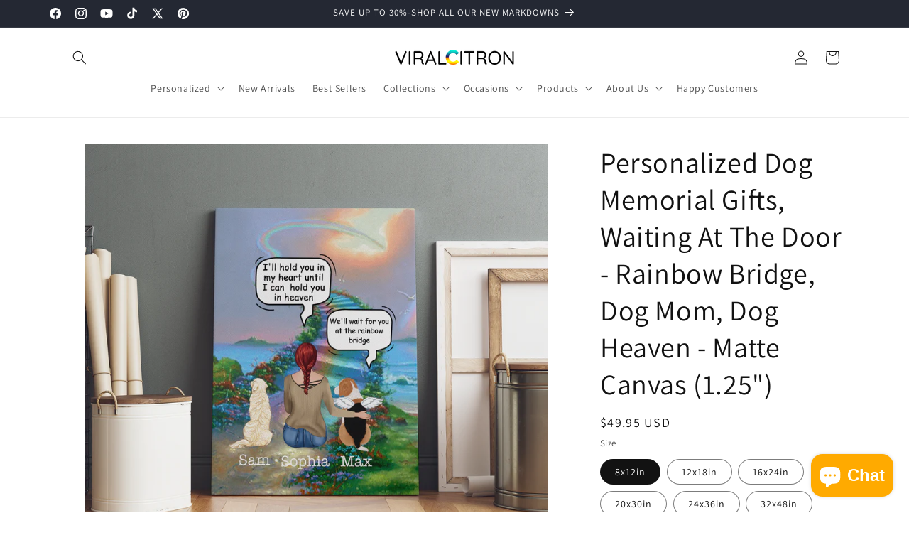

--- FILE ---
content_type: text/javascript; charset=utf-8
request_url: https://viralcitron.com/products/matte-canvas-1-25-custom-personalized-memorial-dog-lovers-dog-mom-canvas.js
body_size: 1350
content:
{"id":7001157828697,"title":"Personalized Dog Memorial Gifts, Waiting At The Door - Rainbow Bridge, Dog Mom, Dog Heaven - Matte Canvas (1.25\")","handle":"matte-canvas-1-25-custom-personalized-memorial-dog-lovers-dog-mom-canvas","description":"\u003cul data-mce-fragment=\"1\"\u003e\n\u003cli data-mce-fragment=\"1\"\u003ePlease complete fields required to customize options (Name\/Characteristics) and\u003cspan data-mce-fragment=\"1\"\u003e \u003c\/span\u003e\u003cstrong data-mce-fragment=\"1\"\u003erecheck carefully\u003c\/strong\u003e\u003cspan data-mce-fragment=\"1\"\u003e \u003c\/span\u003eall the customized options.\u003c\/li\u003e\n\u003cli data-mce-fragment=\"1\"\u003eText: Standard English excluding special characters, emojis to ensure the best looking.\u003c\/li\u003e\n\u003cli data-mce-fragment=\"1\"\u003eCharacteristics: Pick one-by-one options that match your description.\u003c\/li\u003e\n\u003cli data-mce-fragment=\"1\"\u003eThe last step, click \"Preview\" to get a glimpse of the wonderful creation you’ve made \u003c\/li\u003e\n\u003c\/ul\u003e\n\u003cp data-mce-fragment=\"1\"\u003e\u003cstrong data-mce-fragment=\"1\"\u003ePlease be aware that the Preview may slightly different from the physical item in terms of color due to our lighting at our product photoshoot or your device’s display.\u003c\/strong\u003e\u003c\/p\u003e\n\u003cp\u003eThis high-quality matte canvas can be used to add color and life to any space. Available in 17 different sizes with both vertical and horizontal orientations. The matte canvas features state of the art printing technology for sharp photographic reproduction and color fidelity, will not fade or warp, and comes ready to hang.\u003c\/p\u003e\n\u003cp\u003e\u003cbr\u003e\u003c\/p\u003e\n\u003cp\u003eSpecifications\u003c\/p\u003e\n\u003cul\u003e\n\u003cli\u003ePrinted with UL Certified GREENGUARD GOLD Ink - reduces indoor air pollution and the risk of chemical exposure.\u003c\/li\u003e\n\u003cli\u003eWater resistant matte finish - will not scratch, crack, fade or warp.\u003c\/li\u003e\n\u003cli\u003eAnti-yellowing, will not oxidize.\u003c\/li\u003e\n\u003cli\u003eFinger jointed, kiln dried stretcher bar is 1.25\" depth.\u003c\/li\u003e\n\u003cli\u003eStretcher bar is FSC certified from sustainable forests, knot, sap, and warp free.\u003c\/li\u003e\n\u003cli\u003eReady to hang - arrives with pre-installed sawtooth hanging hardware.\u003c\/li\u003e\n\u003cli\u003eRubber bumpers – protects wall surface and keeps print level.\u003c\/li\u003e\n\u003c\/ul\u003e\n\u003cp\u003eCare\u003c\/p\u003e\n\u003cul\u003e\n\u003cli\u003eClean with a dry cloth when needed.\u003c\/li\u003e\n\u003c\/ul\u003e","published_at":"2022-02-24T23:12:33-07:00","created_at":"2022-02-24T23:04:27-07:00","vendor":"Dreamship","type":"","tags":[],"price":4995,"price_min":4995,"price_max":20599,"available":true,"price_varies":true,"compare_at_price":null,"compare_at_price_min":0,"compare_at_price_max":0,"compare_at_price_varies":false,"variants":[{"id":39950837284953,"title":"8x12in","option1":"8x12in","option2":null,"option3":null,"sku":"34118007","requires_shipping":true,"taxable":true,"featured_image":null,"available":true,"name":"Personalized Dog Memorial Gifts, Waiting At The Door - Rainbow Bridge, Dog Mom, Dog Heaven - Matte Canvas (1.25\") - 8x12in","public_title":"8x12in","options":["8x12in"],"price":4995,"weight":0,"compare_at_price":null,"inventory_management":null,"barcode":"","requires_selling_plan":false,"selling_plan_allocations":[]},{"id":39950837317721,"title":"12x18in","option1":"12x18in","option2":null,"option3":null,"sku":"34118008","requires_shipping":true,"taxable":true,"featured_image":null,"available":true,"name":"Personalized Dog Memorial Gifts, Waiting At The Door - Rainbow Bridge, Dog Mom, Dog Heaven - Matte Canvas (1.25\") - 12x18in","public_title":"12x18in","options":["12x18in"],"price":5495,"weight":0,"compare_at_price":null,"inventory_management":null,"barcode":"","requires_selling_plan":false,"selling_plan_allocations":[]},{"id":39773347119193,"title":"16x24in","option1":"16x24in","option2":null,"option3":null,"sku":"34118009","requires_shipping":true,"taxable":true,"featured_image":null,"available":true,"name":"Personalized Dog Memorial Gifts, Waiting At The Door - Rainbow Bridge, Dog Mom, Dog Heaven - Matte Canvas (1.25\") - 16x24in","public_title":"16x24in","options":["16x24in"],"price":7299,"weight":0,"compare_at_price":null,"inventory_management":null,"barcode":null,"requires_selling_plan":false,"selling_plan_allocations":[]},{"id":39773347151961,"title":"20x30in","option1":"20x30in","option2":null,"option3":null,"sku":"34118010","requires_shipping":true,"taxable":true,"featured_image":null,"available":true,"name":"Personalized Dog Memorial Gifts, Waiting At The Door - Rainbow Bridge, Dog Mom, Dog Heaven - Matte Canvas (1.25\") - 20x30in","public_title":"20x30in","options":["20x30in"],"price":7899,"weight":0,"compare_at_price":null,"inventory_management":null,"barcode":null,"requires_selling_plan":false,"selling_plan_allocations":[]},{"id":39773347184729,"title":"24x36in","option1":"24x36in","option2":null,"option3":null,"sku":"34118011","requires_shipping":true,"taxable":true,"featured_image":null,"available":true,"name":"Personalized Dog Memorial Gifts, Waiting At The Door - Rainbow Bridge, Dog Mom, Dog Heaven - Matte Canvas (1.25\") - 24x36in","public_title":"24x36in","options":["24x36in"],"price":10499,"weight":0,"compare_at_price":null,"inventory_management":null,"barcode":null,"requires_selling_plan":false,"selling_plan_allocations":[]},{"id":39773347217497,"title":"32x48in","option1":"32x48in","option2":null,"option3":null,"sku":"34118012","requires_shipping":true,"taxable":true,"featured_image":null,"available":true,"name":"Personalized Dog Memorial Gifts, Waiting At The Door - Rainbow Bridge, Dog Mom, Dog Heaven - Matte Canvas (1.25\") - 32x48in","public_title":"32x48in","options":["32x48in"],"price":20599,"weight":0,"compare_at_price":null,"inventory_management":null,"barcode":null,"requires_selling_plan":false,"selling_plan_allocations":[]}],"images":["\/\/cdn.shopify.com\/s\/files\/1\/0274\/3264\/8793\/products\/mkcanvasngang.png?v=1645769112","\/\/cdn.shopify.com\/s\/files\/1\/0274\/3264\/8793\/products\/lop1.png?v=1645769485","\/\/cdn.shopify.com\/s\/files\/1\/0274\/3264\/8793\/products\/Canvas_-_packaging1_1635154489.jpg?v=1645769485"],"featured_image":"\/\/cdn.shopify.com\/s\/files\/1\/0274\/3264\/8793\/products\/mkcanvasngang.png?v=1645769112","options":[{"name":"Size","position":1,"values":["8x12in","12x18in","16x24in","20x30in","24x36in","32x48in"]}],"url":"\/products\/matte-canvas-1-25-custom-personalized-memorial-dog-lovers-dog-mom-canvas","media":[{"alt":null,"id":21411768500313,"position":1,"preview_image":{"aspect_ratio":1.186,"height":1500,"width":1779,"src":"https:\/\/cdn.shopify.com\/s\/files\/1\/0274\/3264\/8793\/products\/mkcanvasngang.png?v=1645769112"},"aspect_ratio":1.186,"height":1500,"media_type":"image","src":"https:\/\/cdn.shopify.com\/s\/files\/1\/0274\/3264\/8793\/products\/mkcanvasngang.png?v=1645769112","width":1779},{"alt":null,"id":21411779969113,"position":2,"preview_image":{"aspect_ratio":0.879,"height":1500,"width":1318,"src":"https:\/\/cdn.shopify.com\/s\/files\/1\/0274\/3264\/8793\/products\/lop1.png?v=1645769485"},"aspect_ratio":0.879,"height":1500,"media_type":"image","src":"https:\/\/cdn.shopify.com\/s\/files\/1\/0274\/3264\/8793\/products\/lop1.png?v=1645769485","width":1318},{"alt":null,"id":21411772629081,"position":3,"preview_image":{"aspect_ratio":1.0,"height":4253,"width":4253,"src":"https:\/\/cdn.shopify.com\/s\/files\/1\/0274\/3264\/8793\/products\/Canvas_-_packaging1_1635154489.jpg?v=1645769485"},"aspect_ratio":1.0,"height":4253,"media_type":"image","src":"https:\/\/cdn.shopify.com\/s\/files\/1\/0274\/3264\/8793\/products\/Canvas_-_packaging1_1635154489.jpg?v=1645769485","width":4253}],"requires_selling_plan":false,"selling_plan_groups":[]}